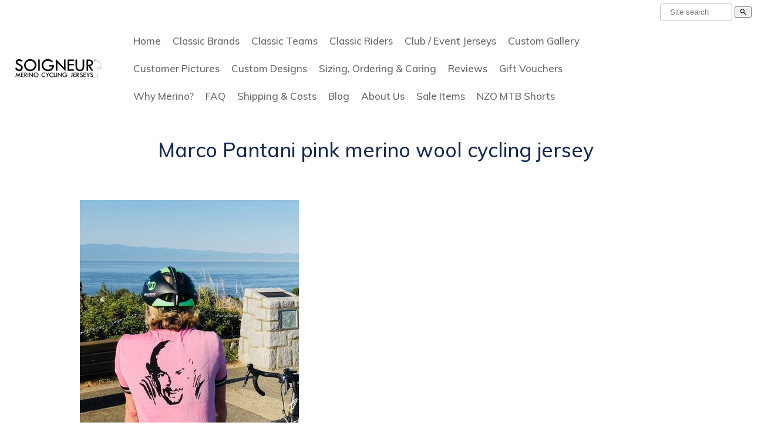

--- FILE ---
content_type: text/html;charset=UTF-8
request_url: https://www.soigneur.co.nz/blog/Marco-Pantani-pink-merino-wool-cycling-jersey-vintage-velo-retro-eroica
body_size: 6139
content:
<!DOCTYPE html PUBLIC "-//W3C//DTD XHTML 1.0 Transitional//EN" "https://www.w3.org/TR/xhtml1/DTD/xhtml1-transitional.dtd"> 
		
		

		<html lang="en">

<head>
<title>Marco Pantani pink merino wool cycling jersey vintage velo retro eroica</title>

	

	  



<meta name="Description" content="Gallery of Customer Pictures wearing Soigneur Merino Wool Cycling Jerseys" />

	<meta name="Keywords" content="Gallery of Customer Pictures wearing Soigneur Merino Wool Cycling Jerseys" />


	<meta http-equiv="Content-Type" content="text/html; charset=utf-8" />
	<meta name="generator" content="CMS Tool www.cms-tool.net" />
	<meta name="viewport" content="width=device-width, initial-scale=1">
	
		
		
	
	
	<link rel="canonical" href="https://www.soigneur.co.nz/blog/Marco-Pantani-pink-merino-wool-cycling-jersey-vintage-velo-retro-eroica" />

	
	<link rel="alternate" type="application/rss+xml" title="RSS 2.0" href="/page/news/rss.xml" />
		<link rel="alternate" type="text/xml" title="RSS .92" href="/page/news/rss.xml" />
		<link rel="alternate" type="application/atom+xml" title="Atom 0.3" href="/page/news/rss.xml" />














<link rel="preload" as="style" href="/uploads/js/cmscommon_core.css?ver=1762312905536"/><link type="text/css" rel="stylesheet" media="all" href="/uploads/js/cmscommon_core.css?ver=1762312905536"/>
	<link rel="preload" as="style" href="/uploads/js/cmscommon_core_mobile.css?ver=1760409706268"/><link type="text/css" rel="stylesheet" media="screen and (max-width: 640px)" href="/uploads/js/cmscommon_core_mobile.css?ver=1760409706268"/>

 	<link rel="preload" as="style" href="/uploads/js/cmscommon_ecommerce.css?ver=1759884157832"/><link type="text/css" rel="stylesheet" media="all" href="/uploads/js/cmscommon_ecommerce.css?ver=1759884157832"/>


 



<link type="text/css" rel="stylesheet" href="/css/publishedA.css?ver=1752196932347" media="all"/>



 




 


  
<script type="text/javascript">var dynamicURL='/blog/823749';var cid=76887;var page=551510;</script>
	
	
	<link rel="preload" as="script" href="//code.jquery.com/jquery-3.6.0.min.js"/><script type="text/javascript" src="//code.jquery.com/jquery-3.6.0.min.js"></script>
	

	 
	<link rel="preload" as="script" href="/uploads/js/cmscommon_colorbox.js?ver=1678842460243"/><script type="text/javascript" src="/uploads/js/cmscommon_colorbox.js?ver=1678842460243"></script>
		<link rel="preload" as="script" href="/uploads/js/cmscommon_core.js?ver=1756942844346"/><script type="text/javascript" src="/uploads/js/cmscommon_core.js?ver=1756942844346"></script>
		<link rel="preload" as="script" href="/uploads/js/cmscommon_clientside.js?ver=1754960540272"/><script type="text/javascript" src="/uploads/js/cmscommon_clientside.js?ver=1754960540272"></script>

	

	

	

	<script>
!function(f,b,e,v,n,t,s){if(f.fbq)return;n=f.fbq=function(){n.callMethod?
n.callMethod.apply(n,arguments):n.queue.push(arguments)};if(!f._fbq)f._fbq=n;
n.push=n;n.loaded=!0;n.version='2.0';n.queue=[];t=b.createElement(e);t.async=!0;
t.src=v;s=b.getElementsByTagName(e)[0];s.parentNode.insertBefore(t,s)}(window,
document,'script','https://connect.facebook.net/en_US/fbevents.js');
fbq('init', '635805376777122'); 
fbq('track', 'PageView');
</script>
		<!-- Global site tag (gtag.js) - Google Analytics -->
<script async src="https://www.googletagmanager.com/gtag/js?id=G-L68KWT6T0W"></script>
<script>
  window.dataLayer = window.dataLayer || [];
  function gtag(){dataLayer.push(arguments);}
  gtag('js', new Date());
  gtag('config', 'G-L68KWT6T0W');
   
   
   
  

	
  gtag('set', 'user_properties', {'md5ip': 'ff0310fee0788abcea0cec7e914b1b5e'});

</script>
	
	<link href="https://fonts.googleapis.com/css?family=Muli:300,400,500,700" rel="stylesheet">

	<link rel="preload" as="script" href="/_scripts.js?ver=1762541734278"/><script type="text/javascript" src="/_scripts.js?ver=1762541734278"></script>


	
	
	
	
<meta property="fb:admins" content="soigneur_jerseys"/>
	<meta property="fb:app_id" content="3772977192811936"/>
	
	<meta property="og:type" content="article" />
	
	
	<meta property="og:title" content="Marco Pantani pink merino wool cycling jersey"/>
	
	<meta property="og:site_name" content="Soigneur New Zealand"/>
	<meta property="og:image" content="https://www.soigneur.co.nz/images/Customer_Pics/pink_pantani_merino_wool_cycling_jersey.jpeg"/>
	
	
	
	
	<meta property="og:url" content="https://www.soigneur.co.nz/blog/Marco-Pantani-pink-merino-wool-cycling-jersey-vintage-velo-retro-eroica"/>
</head>













<body id="pageid551510" class="wgtid343 cmsTemplateA  cmsPublicViewer" data-uid="76887" data-cid="76887" data-page="551510"   data-blogid="823749">



<div id="fb-root"></div>
		<script>
		  window.fbAsyncInit = function() {
			FB.init({
			  appId            : '3772977192811936',
			  autoLogAppEvents : true,
			  xfbml            : true,
			  version          : 'v3.2'
			});
			
		  };

		  (function(d, s, id){
			 var js, fjs = d.getElementsByTagName(s)[0];
			 if (d.getElementById(id)) {return;}
			 js = d.createElement(s); js.id = id;
			 js.src = "https://connect.facebook.net/en_US/sdk.js";
			 fjs.parentNode.insertBefore(js, fjs);
		   }(document, 'script', 'facebook-jssdk'));

		</script>
	

	<div id=cmsBrowserTopFixed>
	<div id="cmsBrowserHeaderTools" class="cmsEditableTemplate cmsEditableWidgetsArea " >
	<table class="toyTable toySearchDual" width="100%">
		<tr>
			
			<td align="right" nowrap>
				
<div class="searchFormDiv">
		<form method="get" class="cmsSearchWidget searchAlignRight" name="searchform" action="/page/551510/search/search-results.html">
			<input name="search_keywords" accesskey="3" size="10" value="" class="searchtoykeywords verticalAlignMiddle" />
			<button type="submit" value="Search" class="searchtoysubmit verticalAlignMiddle" ><span class=" material-icons">search</span></button>
		</form>
	</div>

			</td>
		</tr>
</table>
	</div>  





	</div>
	<div id=cmsBrowserTopFixedSpacer></div>
	
	

	<div class=cmsOuterContainer id="cmsTemplateOuterContainer" chunk="wgtdata/_templateA.html">

	<div class="is-wrapper"><div class="is-section is-box is-section-auto header"> 
  <div class="is-boxes"> 
   <div class="is-box-centered "> 
    <div class="is-container is-builder container cmsUsualWidth" id="contentarea7i129" style="max-width: 100%; margin-top: 0px; margin-bottom: 0px; padding: 0px;"><div class="wsb-template row clearfix templateHeader"> 
      <div class="column full "> 
       <div style="text-align: center;">
         <div class="cmsEditableText" id="ws_template_header" chunk="/header.html"></div> 
       </div> 
      </div> 
     </div> 
     <div class="row clearfix"></div> 
     <div class="row clearfix"></div></div> 
   </div> 
  </div> 
 </div>

<div class="is-section masthead is-section-auto is-box is-sticky" style="
"> 
  <div class="is-boxes"> 
   <div class="is-box-centered"> 
    <div class="is-container is-builder container" id="contentareaUxlcm" style="padding: 1rem; max-width: 100%;"><div class="wsb-template row clearfix templateMasthead theme-metro" style="display: flex;"><div class="column fifth logo" style="flex: 1;align-items: center;display: flex;"><div id="cmslogo" class="cmsEditableTemplate">
<a href="/"><img src="/images/Soigneur_logo_tall.png" border="0" alt="Wool Cycling Jerseys, Retro Vintage Cycling Jerseys, Custom Personalized Cycling Jerseys" class="logo cmsLogoImg w969 h256"/></a>
</div></div><div class="column menu three-fifth" style="justify-content:center;align-items: center;display: flex;flex: 5 1 0%;width: 100%;">
        <div id=menu class=menu><ul id=nav class="nav navbar-nav"><li id="mbtn199486"><a href="/wool-cycling-jerseys.html">Home </a></li><li id="mbtn638305"><a href="/category/231764">Classic Brands</a></li><li id="mbtn638307"><a href="/category/231416">Classic Teams</a></li><li id="mbtn638306"><a href="/category/Merckx-Coppi-Bartali-Pantani-Kelly-Koblet-Anquetile-Gimondi-Jens-Voigt">Classic Riders</a></li><li id="mbtn638308"><a href="/club-jerseys.html">Club / Event Jerseys</a></li><li id="mbtn312490"><a href="/custom-photos.html">Custom Gallery</a></li><li id="mbtn551510" class="menuliactive"><a href="/customer-merino-wool-cycling-jersey-pictures" class="menuactive">Customer Pictures</a></li><li id="mbtn192551" class="dropdown hasubmenu"><a data-toggle="dropdown" href="/page/custom-cycling-jerseys" class="dropdown-toggle">Custom Designs</a><ul class="submenu dropdown-menu"><li id="mbtn275623"><a href="/category/58381">Semi custom</a></li></ul></li><li id="mbtn617071" class="dropdown hasubmenu"><a data-toggle="dropdown" href="/merino-wool-cycling-jerseys-ordering---caring" class="dropdown-toggle">Sizing, Ordering & Caring</a><ul class="submenu dropdown-menu"><li id="mbtn227277"><a href="/soigneur-merino-wool-cycling-jerseys.html">Sizes</a></li><li id="mbtn238173"><a href="/wool-washing-instructions.html">Washing</a></li><li id="mbtn560792"><a href="/returns">Returns</a></li></ul></li><li id="mbtn658869"><a href="/category/277798">Reviews</a></li><li id="mbtn545345"><a href="/gift-voucher">Gift Vouchers</a></li><li id="mbtn529211"><a href="/page/Merino-Wool-Cycling-Jerseys---Why-Merino-Wool-is-the-Best">Why Merino?</a></li><li id="mbtn560774"><a href="/page/FAQ-Wool-Cycling-Jerseys">FAQ</a></li><li id="mbtn223676"><a href="/page/Tracked-shipping-worldwide-for-Soigneur-Merino-Wool-cycling-jerseys.--No-minimum-order.">Shipping & Costs</a></li><li id="mbtn617537"><a href="/page/steel-frames-wool-jerseys-Eroica-rides-coffee">Blog</a></li><li id="mbtn308752" class="dropdown hasubmenu"><a data-toggle="dropdown" href="/about-us.html" class="dropdown-toggle">About Us</a><ul class="submenu dropdown-menu"><li id="mbtn533069"><a href="/merino-wool-cycling-jersey-customer-reviews">Reviews</a></li><li id="mbtn205475"><a href="/soigneur-merino-jerseys-Newsletter.html">Subscribe</a></li><li id="mbtn187195"><a href="/contact-soigneur.html">Make an Enquiry </a></li></ul></li><li id="mbtn650500"><a href="/category/266855">Sale Items</a></li><li id="mbtn657379"><a href="/Mountain-Biking-Shorts">NZO MTB Shorts</a></li></ul></div> 
      </div> 
      <div class="column toys fifth" style="text-align: right; flex: 1; align-items: center; justify-content: flex-end; display: flex;">
        <div id="cmsPageHeaderTopTools" class="cmsEditableTemplate cmsEditableWidgetsArea " >
	
	</div>  






 
       <a title="Mobile Menu" id="mobbtn" class="mobile"> 
        <ion-icon name="menu" class="md hydrated" role="img" aria-label="menu"> 
        </ion-icon> </a> 
      </div>
	</div></div> 
   </div> 
  </div> 
 </div>

<div class="is-section section-content" style="margin: 0 auto; margin-top: 0px;margin-bottom: 0px;padding: 0px;"> 
  <div class="is-boxes template-page"> 
   <div class="is-box"> 
    <div class="is-boxes"> 
     <div class="is-box-centered is-content-top"> 
      <div class="is-container is-builder container is-content-maxwidth" id="contentareaBq1iH" style="max-width: 100%; padding: 0px;"><div class="wsb-template row clearfix templatebanner"><div class="column full">
          <div id="cmsBannerContainer"  class="captionType ">
<div id="cmsBannerSlideDiv" class="cmsEditableTemplate anim_ " data-animation-type="" data-slideshow-speed="4000" data-transition-speed="2000">






</div>

</div>

 
        </div></div> 
       <div class="wsb-template row clearfix templateHeading" style="padding-top: 32px; padding-bottom: 32px; margin-bottom: 32px;"><div class="column full"> 
         <h1 class="cmsUsualWidth" style="text-align: center; margin-top: 4px;">Marco Pantani pink merino wool cycling jersey</h1> 
        </div></div> 
       <div class="wsb-template row clearfix templateContent"> 
        <div class="column full">
				<div id="cmsPageHeaderToolsBelowHeading" class="cmsEditableTemplate cmsEditableWidgetsArea cmsUsualWidth" >
	
	</div>
		
		


		
		<div id="cmsPageContainer" pageid="551510" headingid="cmsBlogHeading">

		
		
		 
		

		

		<div id="ContentCMS" accesskey="[" class="cmsUsualWidth ">


	

	<div class="info_page BlogItem" blogid="823749">


<div class="info_page_image info_page_image_full cmsEditableTemplate imageBlock" id=blogImages>
	<div class="zoomedphoto">
		<a href="/images/Customer_Pics/pink_pantani_merino_wool_cycling_jersey.jpeg" rel="colorbox" title="Marco Pantani pink merino wool cycling jersey" ><img src="/images/Customer_Pics/pink_pantani_merino_wool_cycling_jersey.jpeg" border="0" alt="Marco Pantani pink merino wool cycling jersey" class="zoomedphoto"/></a>
	</div>
 
   



	 

</div>
<div style="clear:both;"></div>

<div class="galleryViewText">
	 
</div>


 


 

		














<p class=cmsNavButtons>
	

	<a class="info_nav_index" href="/customer-merino-wool-cycling-jersey-pictures">Index</a>

	<a href="/blog/Hugo-Koblet-Red-Swiss-merino-wool-cycling-jersey" class="info_prev nav_prev">Previous</a>
	
	<a href="/blog/Merino-wool-Hiking-/-tramping--jersey" class="info_next nav_next">Next</a>

</p>



</div><!-- info footer-->
<br style="clear:both"/>



</div><!-- End ContentCMS-->



</div><!-- End cmsPageContainer-->





<div id="cmsPageFooterTools" class="cmsEditableTemplate cmsEditableWidgetsArea cmsUsualWidth" >
	
	</div>  














<script type="application/ld+json" class="cmsSchemaGraph">
{
"@context":"https://schema.org",
"@graph":[

{
		"@type":"Organization",
		"@id":"https://www.soigneur.co.nz#organization",
		"url":"https://www.soigneur.co.nz",
		"name":"Soigneur New Zealand",
		
		"address":{
			"streetAddress":"28 Hoko Road",
			"addressLocality":"Rotorua",
			"addressRegion":"",
			"addressCountry":"New Zealand",
			"postalCode":"3096"
		},

		"sameAs":[  "https://www.facebook.com/MerinoCyclingJerseys",
	 
	 
	 "https://www.youtube.com/channel/UCwTWzgl5uLYcgx_cjH-EMCw"  ],
		"logo":
			{
				"@type":"ImageObject",
				"@id":"https://www.soigneur.co.nz#logo",
				"url":"https://www.soigneur.co.nz/images/Soigneur_logo_tall.png",
				"caption":"Soigneur New Zealand"
			},
		"image":[
			
			{ "@id":"https://www.soigneur.co.nz#logo" }
		]
	} ,
	{
		"@type":"WebSite",
		"@id":"https://www.soigneur.co.nz#website",
		"url":"https://www.soigneur.co.nz",
		"name":"Soigneur New Zealand",
		"publisher":{ "@id":"https://www.soigneur.co.nz#organization"	},
		"potentialAction":
		{
			"@type":"SearchAction",
			"target":"https://www.soigneur.co.nz/page/search/search-results.html?search_keywords={search_term_string}",
			"query-input":"required name=search_term_string"
		}
	},
	{
		"@type":"WebPage",
		"@id":"https://www.soigneur.co.nz/blog/Marco-Pantani-pink-merino-wool-cycling-jersey-vintage-velo-retro-eroica#webpage",
		"url":"https://www.soigneur.co.nz/blog/Marco-Pantani-pink-merino-wool-cycling-jersey-vintage-velo-retro-eroica",
		"inLanguage":"en",
		"name":"Customer Pictures Retro Cycling Jerseys in Merino Wool",
		"isPartOf":{"@id":"https://www.soigneur.co.nz#website"},
		"about":{"@id":"https://www.soigneur.co.nz#organization"},
		"datePublished":"",
		"dateModified":"",
		"description":"Gallery of Customer Pictures wearing Soigneur Merino Wool Cycling Jerseys"
	}
	,{
	  "@type": "NewsArticle",
	  "mainEntityOfPage": "https://www.soigneur.co.nz/blog/Marco-Pantani-pink-merino-wool-cycling-jersey-vintage-velo-retro-eroica",
	  "headline": "Marco Pantani pink merino wool cycling jersey",
	  "image": [	"https://www.soigneur.co.nz/images/Customer_Pics/pink_pantani_merino_wool_cycling_jersey.jpeg"	   ],
	  "datePublished": "2019-03-02",
	  "dateModified": "2019-03-02",
	  
	  "author": {	"@id":"https://www.soigneur.co.nz#organization"	  },
	  "publisher": {	"@id":"https://www.soigneur.co.nz#organization"	  },
	  "description":  ""
	}
]}
</script>




 
</div> 
       </div></div> 
     </div> 
    </div> 
   </div> 
  </div> 
 </div>

<div class="is-section is-box is-section-auto is-section-footer"> 
  <div class="is-boxes"> 
   <div class="is-box-centered"> 
    <div class="is-container is-builder container is-content-maxwidth" id="contentareardaT0" style="margin-top: 0px; margin-bottom: 0px; padding: 0px; max-width: 100%;"><div class="wsb-template row clearfix templateFooter"> 
      <div class="column full cmsUsualWidth">
        <div class="cmsEditableText" id="ws_template_footer" chunk="/footer.html"><p><a target="_blank" href="/files/Soigneur_website_terms_and_conditions.pdf">Legal Notices</a>&#160;&#160;&#160;&#160;&#160;&#160; &#169; Copyright 2020&#160; &#160;Kaharoa Holdings Ltd</p></div> 
      </div> 
     </div> 
     <div class="wsb-template row clearfix templateSocialIcons" style="padding-top: 8px; padding-bottom: 8px;"> 
      <div class="column full"> 
       <div style="text-align: center;">
         <div class="socialmediaicons">
  
 
	<a rel="nofollow" target="socialiconTarget" href="https://www.youtube.com/channel/UCwTWzgl5uLYcgx_cjH-EMCw" class="socialmediaicon a-logo-youtube" title="Connect with us: YouTube https://www.youtube.com/channel/UCwTWzgl5uLYcgx_cjH-EMCw"><ion-icon name="logo-youtube" style="background-color: hsl(0, 100%, 50%) ;"></ion-icon></a>


 
	<a rel="nofollow" target="socialiconTarget" href="https://www.facebook.com/MerinoCyclingJerseys" class="socialmediaicon a-logo-facebook" title="Connect with us: Facebook https://www.facebook.com/MerinoCyclingJerseys"><ion-icon name="logo-facebook" style="background-color: rgb(59, 89, 152) ;"></ion-icon></a>


 
	
	

	<a rel="nofollow" target="socialiconTarget" href="https://www.instagram.com/soigneur_jerseys/" class="socialmediaicon a-logo-instagram" title="Connect with us: https://www.instagram.com/soigneur_jerseys/ https://www.instagram.com/soigneur_jerseys/"><ion-icon name="logo-instagram" style="background-color: #8a3ab9 ;"></ion-icon></a>


 
	<a rel="nofollow" target="socialiconTarget" href="https://www.pinterest.nz/Soigneur_Jerseys/" class="socialmediaicon a-logo-pinterest" title="Connect with us: https://www.pinterest.nz/Soigneur_Jerseys/ https://www.pinterest.nz/Soigneur_Jerseys/"><ion-icon name="logo-pinterest" style="background-color: rgb(203, 32, 39) ;"></ion-icon></a>


 
	
	
	
	
	
	
	

	<a rel="nofollow" target="socialiconTarget" href="/page/news/rss.xml" class="socialmediaicon cmsSocialIconRSS hidden a-logo-rss" title="View RSS Feed (only for RSS readers)"><ion-icon name="logo-rss" style="background-color: #f8991d; ;"></ion-icon></a>

	<a rel="nofollow" target="socialiconTarget" href="/page/members/subscribe-ajax.html" class="socialmediaicon colorbox cmsSocialIconSubscribe a-mail" title=""><ion-icon name="mail" style="background-color: #e8c63e; ;"></ion-icon></a>

	
	
	
	
</div> 


 
       </div> 
      </div> 
     </div> 
     <div class="wsb-template row clearfix templateCopyright"> 
      <div class="column full ">
        


<table width="100%">
	<tr>
		<td align="center">	

			<p align="center">
				<small class="copyright">
					&copy; Copyright <a class="copyright" target="_top" href="https://www.soigneur.co.nz" style="text-decoration:none;">Soigneur New Zealand</a><br />
					Rotorua, 
					 
					New Zealand 
				</small>
			</p>
		</td>
	</tr>
</table>




 
      </div> 
     </div></div> 
   </div> 
  </div> 
 </div>

<div class="is-section is-mobile-menu is-box is-section-auto is-dark-text"> 
  <div class="is-overlay"> 
   <div class="is-overlay-color" style="display: block; "></div> 
   <div class="is-overlay-bg" style="display: block;"></div> 
  </div> 
  <div class="is-boxes" style="   position: relative; "> 
   <div class="is-boxd dis-opacity-100 " style=""> 
    <div class="is-container is-builder is-content-800 container" id="contentareaouApm" style="padding: 5%;"><div class="row clearfix"> 
      <div class="column right">
        &nbsp; 
       <a id="mobbtnx" class="mobile"><i class="icon ion-close size-64"></i></a> 
       <p><br></p> 
      </div> 
     </div> 
     <div class="wsb-template row clearfix"> 
      <div class="column full mobilemenucontainer"> 
       <a href="/page/search/sitemap.html" title="" target="" style="">Menu Sitemap</a> 
      </div> 
     </div> 
     <div class="wsb-template row clearfix"> 
      <div class="column full mobilecatmenucontainer"> 
       <a href="/shopping.html" title="" target=""> Categories</a> 
      </div> 
     </div> 
     <div class="wsb-template row clearfix templateSocialIcons"> 
      <div class="column full"> 
       <div> 
        <br> 
       </div> 
       <p> <div class="socialmediaicons">
  
 
	<a rel="nofollow" target="socialiconTarget" href="https://www.youtube.com/channel/UCwTWzgl5uLYcgx_cjH-EMCw" class="socialmediaicon a-logo-youtube" title="Connect with us: YouTube https://www.youtube.com/channel/UCwTWzgl5uLYcgx_cjH-EMCw"><ion-icon name="logo-youtube" style="background-color: hsl(0, 100%, 50%) ;"></ion-icon></a>


 
	<a rel="nofollow" target="socialiconTarget" href="https://www.facebook.com/MerinoCyclingJerseys" class="socialmediaicon a-logo-facebook" title="Connect with us: Facebook https://www.facebook.com/MerinoCyclingJerseys"><ion-icon name="logo-facebook" style="background-color: rgb(59, 89, 152) ;"></ion-icon></a>


 
	
	

	<a rel="nofollow" target="socialiconTarget" href="https://www.instagram.com/soigneur_jerseys/" class="socialmediaicon a-logo-instagram" title="Connect with us: https://www.instagram.com/soigneur_jerseys/ https://www.instagram.com/soigneur_jerseys/"><ion-icon name="logo-instagram" style="background-color: #8a3ab9 ;"></ion-icon></a>


 
	<a rel="nofollow" target="socialiconTarget" href="https://www.pinterest.nz/Soigneur_Jerseys/" class="socialmediaicon a-logo-pinterest" title="Connect with us: https://www.pinterest.nz/Soigneur_Jerseys/ https://www.pinterest.nz/Soigneur_Jerseys/"><ion-icon name="logo-pinterest" style="background-color: rgb(203, 32, 39) ;"></ion-icon></a>


 
	
	
	
	
	
	
	

	<a rel="nofollow" target="socialiconTarget" href="/page/news/rss.xml" class="socialmediaicon cmsSocialIconRSS hidden a-logo-rss" title="View RSS Feed (only for RSS readers)"><ion-icon name="logo-rss" style="background-color: #f8991d; ;"></ion-icon></a>

	<a rel="nofollow" target="socialiconTarget" href="/page/members/subscribe-ajax.html" class="socialmediaicon colorbox cmsSocialIconSubscribe a-mail" title=""><ion-icon name="mail" style="background-color: #e8c63e; ;"></ion-icon></a>

	
	
	
	
</div> 


 </p> 
      </div> 
     </div> 
     <div class="wsb-template row clearfix templateSearchFormShort"> 
      <div class="column  full" style="margin-bottom:28px; display:block;">
        
<div class="searchFormDiv">
		<form method="get" class="cmsSearchWidget " name="searchform" action="/page/551510/search/search-results.html">
			<input name="search_keywords" accesskey="3" size="10" value="" class="searchtoykeywords verticalAlignMiddle" />
			<button type="submit" value="Search" class="searchtoysubmit verticalAlignMiddle" ><span class=" material-icons">search</span></button>
		</form>
	</div>
 
      </div> 
     </div></div> 
   </div> 
  </div> 
 </div>

</div>
	 
		

		</div><!-- cms outer wrap -->


		

		


		
		
		<div id=cmsBrowserBottomFixed>
			<div id="cmsBrowserFooterTools" class="cmsEditableTemplate cmsEditableWidgetsArea " >
	
	</div>  





		</div>



		<noscript><img height="1" width="1" style="display:none"
	src="https://www.facebook.com/tr?id=635805376777122&ev=PageView&noscript=1"
	/></noscript>
			
			
				
				

						
	
<link href="//fonts.googleapis.com/css?family=Mulish:300,400,600,700,900&display=swap" rel="stylesheet" type="text/css"><link type="text/css" rel="stylesheet" href="https://fonts.googleapis.com/icon?family=Material+Icons"  media="all" />
<link type="text/css" rel="stylesheet" href="//code.ionicframework.com/ionicons/2.0.1/css/ionicons.min.css"  media="screen" />
<script type="module" defer async src="/uploads/shared/js/ionicons/dist/ionicons/ionicons.js"></script>
<script type="module" defer async src="/uploads/shared/js/ionicons/dist/ionicons/ionicons.esm.js"></script>
</body>
	</html>


<!--r21,u544047,c76887,p551510,w343,t132337,m903,s201-->

